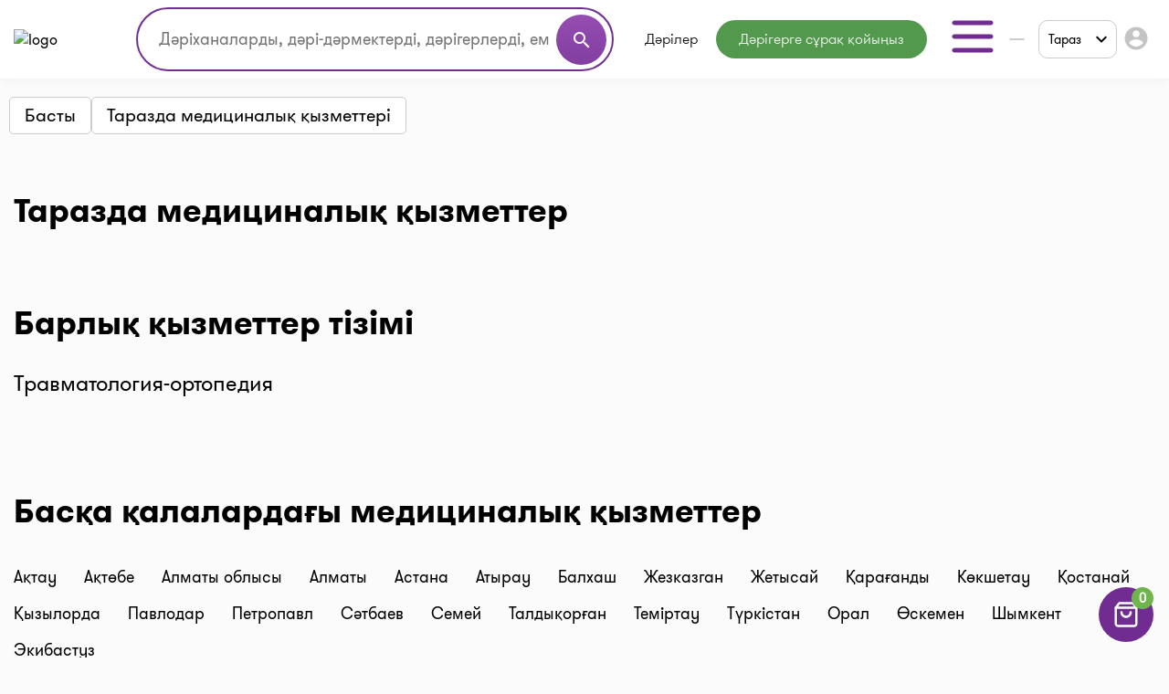

--- FILE ---
content_type: text/html; charset=utf-8
request_url: https://www.google.com/recaptcha/api2/aframe
body_size: 184
content:
<!DOCTYPE HTML><html><head><meta http-equiv="content-type" content="text/html; charset=UTF-8"></head><body><script nonce="t53eCUgQO0MuAYPGXRUVZg">/** Anti-fraud and anti-abuse applications only. See google.com/recaptcha */ try{var clients={'sodar':'https://pagead2.googlesyndication.com/pagead/sodar?'};window.addEventListener("message",function(a){try{if(a.source===window.parent){var b=JSON.parse(a.data);var c=clients[b['id']];if(c){var d=document.createElement('img');d.src=c+b['params']+'&rc='+(localStorage.getItem("rc::a")?sessionStorage.getItem("rc::b"):"");window.document.body.appendChild(d);sessionStorage.setItem("rc::e",parseInt(sessionStorage.getItem("rc::e")||0)+1);localStorage.setItem("rc::h",'1768907696669');}}}catch(b){}});window.parent.postMessage("_grecaptcha_ready", "*");}catch(b){}</script></body></html>